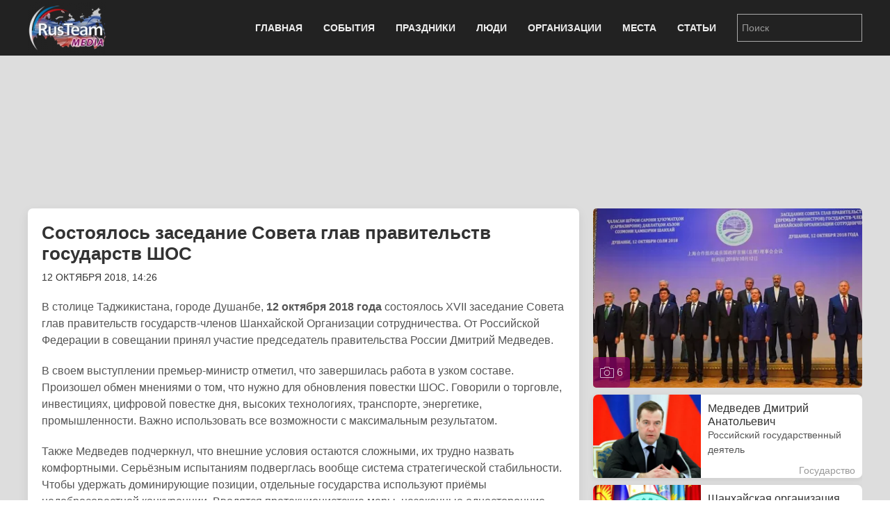

--- FILE ---
content_type: text/html; charset=utf-8
request_url: https://rus.team/news/v-tadzhikistane-sostoyalos-zasedanie-soveta-glav-pravitelstv-gosudarstv-shos
body_size: 9544
content:
<!DOCTYPE html>
<html lang="ru-ru" dir="ltr" vocab="http://schema.org/">
    <head>
        <meta http-equiv="X-UA-Compatible" content="IE=edge">
        <meta name="viewport" content="width=device-width, initial-scale=1">
        <link rel="shortcut icon" href="/images/favicon.png">
        <link rel="apple-touch-icon-precomposed" href="/images/apple-touch-icon.png">
        <meta charset="utf-8" />
	<base href="https://rus.team/news/v-tadzhikistane-sostoyalos-zasedanie-soveta-glav-pravitelstv-gosudarstv-shos" />
	<meta name="keywords" content="Государство, Политика, pubdate 12.10.2018" />
	<meta name="rights" content="Information Agency Rusteam" />
	<meta name="og:type" content="article" />
	<meta name="og:title" content="Состоялось заседание Совета глав правительств государств ШОС - Новости" />
	<meta name="og:description" content="В столице Таджикистана, городе Душанбе, 12 октября 2018 года состоялось XVII заседание Совета глав правительств государств-членов Шанхайской Организации сотрудничества. От Российской Федерации в совещании принял участие председатель правительства России Дмитрий Медведев." />
	<meta name="og:image" content="/images/article/41248/avatar.webp?actual=1539343589" />
	<meta name="og:url" content="https://rus.team/news/v-tadzhikistane-sostoyalos-zasedanie-soveta-glav-pravitelstv-gosudarstv-shos" />
	<meta name="description" content="В столице Таджикистана, городе Душанбе, 12 октября 2018 года состоялось XVII заседание Совета глав правительств государств-членов Шанхайской Организации сотрудничества. От Российской Федерац" />
	<meta name="generator" content="Russian Information Agency Ruspekh" />
	<title>Состоялось заседание Совета глав правительств государств ШОС - Новости</title>
	<link href="https://rus.team/news/v-tadzhikistane-sostoyalos-zasedanie-soveta-glav-pravitelstv-gosudarstv-shos" rel="canonical" />
	<link href="/templates/yootheme/favicon.ico" rel="shortcut icon" type="image/vnd.microsoft.icon" />
	<link href="/templates/yootheme/css/theme.9.css?v=1766312662" rel="stylesheet" id="theme-style-css" />
	<link href="/templates/yootheme/css/theme.update.css?v=1.21.7" rel="stylesheet" id="theme-style-update-css" />
	<script src="/templates/yootheme/cache/scripts-fc1c20c2.js?v=1.21.7"></script>
	<script>
document.addEventListener('DOMContentLoaded', function() {
Array.prototype.slice.call(document.querySelectorAll('a span[id^="cloak"]')).forEach(function(span) {
    span.innerText = span.textContent;
});
});
	</script>

        <script src="https://cdn.adfinity.pro/code/rus.team/adfinity.js" async></script>
		<!-- Yandex.RTB -->
		<script>window.yaContextCb=window.yaContextCb||[]</script>
		<script src="https://yandex.ru/ads/system/context.js" async></script>
    </head>
    <body class="">

        
        
        <div class="tm-page">

                        
<div class="tm-header-mobile uk-hidden@m">


    <div class="uk-navbar-container">
        <nav uk-navbar>

                        <div class="uk-navbar-left">

                
                                <a class="uk-navbar-toggle" href="#tm-mobile" aria-label="Open menu" uk-toggle>
                    <div uk-navbar-toggle-icon></div>
                                    </a>
                
                
            </div>
            
                        <div class="uk-navbar-center">
                <a class="uk-navbar-item uk-logo" href="https://rus.team">
                    <img alt="РИА РусТим" src="/templates/yootheme/cache/logo-013bf271.webp" srcset="/templates/yootheme/cache/logo-013bf271.webp 113w, /templates/yootheme/cache/logo-5fd8c1ea.webp 150w" sizes="(min-width: 113px) 113px" data-width="113" data-height="75">                </a>
            </div>
            
            
        </nav>
    </div>

    

<div id="tm-mobile" uk-offcanvas mode="slide" overlay>
    <div class="uk-offcanvas-bar">

        <button class="uk-offcanvas-close" type="button" uk-close></button>

        
            
<div class="uk-child-width-1-1" uk-grid>    <div>
<div class="uk-panel" id="module-0">

    
    
<ul class="uk-nav uk-nav-default">
    
	<li class="uk-parent"><a href="/">Главная</a>
	<ul class="uk-nav-sub">

		<li><a href="/calendar">Календарь</a></li></ul></li>
	<li class="uk-parent"><a href="/events">События</a>
	<ul class="uk-nav-sub">

		<li><a href="/events/den-rozhdeniya">День рождения</a></li>
		<li><a href="/events/den-pamyati">День памяти</a></li></ul></li>
	<li><a href="/holidays">Праздники</a></li>
	<li><a href="/people">Люди</a></li>
	<li><a href="/firms">Организации</a></li>
	<li><a href="/landmarks">Места</a></li>
	<li><a href="/articles">Статьи</a></li></ul>

</div>
</div>    <div>
<div class="uk-panel" id="module-94">

    
    
<div class="uk-panel custom" ><form id="search" class="uk-search uk-search-default" action="/search" method="post"><input class="uk-search-input" name="searchword" type="search" placeholder="Поиск" /></form></div>

</div>
</div></div>

            
    </div>
</div>

</div>


<div class="tm-header uk-visible@m" uk-header>



    
        <div class="uk-navbar-container">

            <div class="uk-container">
                <nav class="uk-navbar" uk-navbar="{&quot;align&quot;:&quot;left&quot;,&quot;boundary&quot;:&quot;!.uk-navbar-container&quot;}">

                                        <div class="uk-navbar-left">

                                                    
<a href="https://rus.team" class="uk-navbar-item uk-logo">
    <img alt="РИА РусТим" src="/templates/yootheme/cache/logo-013bf271.webp" srcset="/templates/yootheme/cache/logo-013bf271.webp 113w, /templates/yootheme/cache/logo-5fd8c1ea.webp 150w" sizes="(min-width: 113px) 113px" data-width="113" data-height="75"></a>
                        
                        
                    </div>
                    
                    
                                        <div class="uk-navbar-right">

                                                    
<ul class="uk-navbar-nav">
    
	<li class="uk-parent"><a href="/">Главная</a>
	<div class="uk-navbar-dropdown"><div class="uk-navbar-dropdown-grid uk-child-width-1-1" uk-grid><div><ul class="uk-nav uk-navbar-dropdown-nav">

		<li><a href="/calendar">Календарь</a></li></ul></div></div></div></li>
	<li class="uk-parent"><a href="/events">События</a>
	<div class="uk-navbar-dropdown"><div class="uk-navbar-dropdown-grid uk-child-width-1-1" uk-grid><div><ul class="uk-nav uk-navbar-dropdown-nav">

		<li><a href="/events/den-rozhdeniya">День рождения</a></li>
		<li><a href="/events/den-pamyati">День памяти</a></li></ul></div></div></div></li>
	<li><a href="/holidays">Праздники</a></li>
	<li><a href="/people">Люди</a></li>
	<li><a href="/firms">Организации</a></li>
	<li><a href="/landmarks">Места</a></li>
	<li><a href="/articles">Статьи</a></li></ul>

                        
                        
<div class="uk-navbar-item" id="module-92">

    
    
<div class="uk-panel custom" ><form id="search" class="uk-search uk-search-default" action="/search" method="post"><input class="uk-search-input" name="searchword" type="search" placeholder="Поиск" /></form></div>

</div>


                    </div>
                    
                </nav>
            </div>

        </div>

    




</div>
            
            

            
            <div id="tm-main"  class="tm-main uk-section uk-section-default" uk-height-viewport="expand: true">
                <div class="uk-container">

                    
                            
            
            <div id="system-message-container" data-messages="[]">
</div>

            <!--no cash-->
    <div class='adfinity_block_10148 uk-margin-bottom' style="height: 150px"></div>
	<!-- Yandex.RTB R-A-705160-6
	<div class="uk-margin-bottom" id="yandex_rtb_R-A-705160-6" style="height: 150px"></div>
	<script>
        window.yaContextCb.push(()=>{
    	  Ya.Context.AdvManager.render({
    		renderTo: 'yandex_rtb_R-A-705160-6',
    		blockId: 'R-A-705160-6'
    	  })
    	})
    </script>-->



<div class="uk-flex uk-flex-between">
	</div>


<div class="uk-grid-medium" uk-grid>
    <div class="uk-width-2-3@s">
		<div class="uk-width-1-1 uk-hidden@s">
		
<!-- new gallery -->
<div class="uk-width-1-1 uk-inline uk-transition-toggle" tabindex="0">
	<div uk-lightbox>
					<a href="/images/article/41248/2018-07-04-166_72230-1_969614.webp" title="Заседание Совета глав правительств государств ШОС" data-caption="Заседание Совета глав правительств государств ШОС" data-alt="Заседание Совета глав правительств государств ШОС">
			<img class="uk-transition-scale-up uk-transition-opaque uk-border-rounded" src="/images/article/41248/avatar.webp?actual=1539343589" width="390" height="260" alt="Заседание Совета глав правительств государств ШОС">
		</a>						
							<a class="uk-hidden" href="/images/article/41248/2018-07-04-166_72230-2_001079.webp"></a>
							<a class="uk-hidden" href="/images/article/41248/2018-07-04-166_72230-4_020873.webp"></a>
							<a class="uk-hidden" href="/images/article/41248/2018-07-04-166_72230-5_042870.webp"></a>
							<a class="uk-hidden" href="/images/article/41248/2018-07-04-166_72230-6_062276.webp"></a>
							<a class="uk-hidden" href="/images/article/41248/2018-07-04-166_72230-8_080957.webp"></a>
				</div>
		<a class="uk-overlay uk-overlay-primary uk-position-bottom-left uk-padding-small uk-border-rounded uk-link-reset" href="#gallery" uk-toggle>
		<div class="uk-light"><span uk-icon="icon: camera"></span> 6</div>
	</a>
	</div>					
<!-- end new gallery -->		</div>
        <div class="uk-card uk-card-default uk-card-small uk-card-body">
			<h1>Состоялось заседание Совета глав правительств государств ШОС<br/><span class="uk-h5 uk-text-uppercase uk-text-small">12 октября 2018, 14:26</span></h1>
			<div>
				<p>В столице Таджикистана, городе Душанбе, <strong>12 октября 2018 года </strong>состоялось XVII заседание Совета глав правительств государств-членов Шанхайской Организации сотрудничества. От Российской Федерации в совещании принял участие председатель правительства России Дмитрий Медведев.</p>

<p>В своем выступлении премьер-министр отметил, что завершилась работа в узком составе. Произошел обмен мнениями о том, что нужно для обновления повестки ШОС. Говорили о торговле, инвестициях, цифровой повестке дня, высоких технологиях, транспорте, энергетике, промышленности. Важно использовать все возможности с максимальным результатом.</p>

<p>Также Медведев подчеркнул, что внешние условия остаются сложными, их трудно назвать комфортными. Серьёзным испытаниям подверглась вообще система стратегической стабильности. Чтобы удержать доминирующие позиции, отдельные государства используют приёмы недобросовестной конкуренции. Вводятся протекционистские меры, незаконные односторонние санкции. Иногда дело доходит и до политического шантажа. Основные удары направлены против России, Китая как ключевых членов Шанхайской организации, а также Ирана.</p>

<p>По словам глава российского правительства экономические риски усугубляются нарастанием угроз в сфере безопасности. Терроризм, организованная преступность, незаконный сбыт наркотиков - это серьёзные вызовы, которые беспокоят все страны. С самыми острыми проблемами, как известно, сталкивается Афганистан, где продолжаются боевые действия и теракты. ШОС поддерживает усилия, которые ведут к национальному примирению и восстановлению экономики этой страны.</p>

<p>Он также отметил, что несмотря на известные ограничения, российская экономика в целом развивается стабильно, во многом со знаком «плюс» - это касается всех ключевых макроэкономических показателей, - что даёт возможность с оптимизмом смотреть в будущее. При этом ШОС - это оптимальная платформа для того, чтобы состыковать национальные стратегии развития и трансграничные проекты.</p>

<p>По итогам заседания лидеры делегаций стран-участников ШОС подписали итоговое коммюнике. В частности подписали Решения Совета глав правительств государств-членов ШОС об отчете секретариата о ходе реализации Программы многостороннего торгово-экономического сотрудничество государств-членов, о Финансовом отчете ШОС по исполнению бюджета за 2017 год, о бюджете ШОС на 2019 год.</p>

<p>Кроме того были приняты решения в части добровольной помощи постоянно действующим органам ШОС, о переводческом обеспечении деятельности постоянно действующих органов ШОС, о внесении изменений в Положение о денежном содержании, гарантиях и компенсациях должностных лиц постоянно действующих органов ШОС. Решения были приняты по вопросу о разработке и подготовки различных Программ организации.</p>

<p>Была подписана Программа сотрудничества ШОС по продовольственной безопасности и Меморандум между уполномоченными ведомствами государств-членов ШОС о техническом сотрудничестве в области совместной профилактики и контроля трансграничных эпизоотических заболеваний. От российской стороны документы подписал заместитель главы Министерства сельского хозяйства Максим Увайдов.</p>

<p>Декларация о создании ШОС подписана в Шанхае в июне 2001 года шестью государствами: Казахстаном, Киргизией, Китаем, Россией, Таджикистаном и Узбекистаном. Также 9 июня 2017 года полноправными членами ШОС стали Индия и Пакистан. В работе объединения также принимают участие четыре страны-наблюдателя - Афганистан, Белоруссия, Иран и Монголия, и шесть партнеров по диалогу - Азербайджан, Армения, Камбоджа, Непал, Турция и Шри-Ланка.</p>							</div>
		</div>
		
				<div class="uk-width-1-1 uk-hidden@s">
			<div class="devider"><span>Связанные статьи</span></div>
			
<div class="uk-card uk-card-default uk-card-small uk-height-small uk-grid-collapse uk-margin-small uk-box-shadow-small uk-box-shadow-hover-large" uk-grid>
	<div class="uk-width-2-5 uk-card-media-left uk-cover-container">
		<img src="/images/article/3952/avatar.webp?actual=1739172695" alt="" uk-cover>
			</div>
	<div class="uk-width-expand uk-padding-small uk-height-small uk-overflow-hidden">
	    <h1 class="uk-h5 uk-margin-remove">Медведев Дмитрий Анатольевич</h1>
                <div class="uk-text-small">Российский государственный деятель</div>
                <div class="uk-text-small uk-text-muted uk-padding-small uk-padding-remove-vertical uk-position-bottom-right">Государство</div>
	</div>
    <a class="uk-position-cover" href="/people/medvedev-dmitrij-anatolevich" aria-label="Медведев Дмитрий Анатольевич"></a>
</div>
<div class="uk-card uk-card-default uk-card-small uk-height-small uk-grid-collapse uk-margin-small uk-box-shadow-small uk-box-shadow-hover-large" uk-grid>
	<div class="uk-width-2-5 uk-card-media-left uk-cover-container">
		<img src="/images/article/39410/avatar.webp?actual=1535956967" alt="" uk-cover>
			</div>
	<div class="uk-width-expand uk-padding-small uk-height-small uk-overflow-hidden">
	    <h1 class="uk-h5 uk-margin-remove">Шанхайская организация сотрудничества - ШОС</h1>
                <div class="uk-text-small uk-text-muted uk-padding-small uk-padding-remove-vertical uk-position-bottom-right">Политика</div>
	</div>
    <a class="uk-position-cover" href="/articles/shankhajskaya-organizatsiya-sotrudnichestva-shos" aria-label="Шанхайская организация сотрудничества - ШОС"></a>
</div>
<div class="uk-card uk-card-default uk-card-small uk-height-small uk-grid-collapse uk-margin-small uk-box-shadow-small uk-box-shadow-hover-large" uk-grid>
	<div class="uk-width-2-5 uk-card-media-left uk-cover-container">
		<img src="/images/article/39875/avatar.webp?actual=1536735856" alt="" uk-cover>
			</div>
	<div class="uk-width-expand uk-padding-small uk-height-small uk-overflow-hidden">
	    <h1 class="uk-h5 uk-margin-remove">Республика Индия</h1>
                <div class="uk-text-small uk-text-muted uk-padding-small uk-padding-remove-vertical uk-position-bottom-right">Государство</div>
	</div>
    <a class="uk-position-cover" href="/articles/respublika-indiya" aria-label="Республика Индия"></a>
</div>
<div class="uk-card uk-card-default uk-card-small uk-height-small uk-grid-collapse uk-margin-small uk-box-shadow-small uk-box-shadow-hover-large" uk-grid>
	<div class="uk-width-2-5 uk-card-media-left uk-cover-container">
		<img src="/images/article/25065/avatar.webp?actual=1512100800" alt="" uk-cover>
			</div>
	<div class="uk-width-expand uk-padding-small uk-height-small uk-overflow-hidden">
	    <h1 class="uk-h5 uk-margin-remove">Республика Беларусь</h1>
                <div class="uk-text-small uk-text-muted uk-padding-small uk-padding-remove-vertical uk-position-bottom-right">Государство</div>
	</div>
    <a class="uk-position-cover" href="/articles/respublika-belarus" aria-label="Республика Беларусь"></a>
</div>
<div class="uk-card uk-card-default uk-card-small uk-height-small uk-grid-collapse uk-margin-small uk-box-shadow-small uk-box-shadow-hover-large" uk-grid>
	<div class="uk-width-2-5 uk-card-media-left uk-cover-container">
		<img src="/images/article/39150/avatar.webp?actual=1535520091" alt="" uk-cover>
			</div>
	<div class="uk-width-expand uk-padding-small uk-height-small uk-overflow-hidden">
	    <h1 class="uk-h5 uk-margin-remove">Республика Казахстан</h1>
                <div class="uk-text-small uk-text-muted uk-padding-small uk-padding-remove-vertical uk-position-bottom-right">Государство</div>
	</div>
    <a class="uk-position-cover" href="/articles/respublika-kazakhstan" aria-label="Республика Казахстан"></a>
</div>
<div class="uk-card uk-card-default uk-card-small uk-height-small uk-grid-collapse uk-margin-small uk-box-shadow-small uk-box-shadow-hover-large" uk-grid>
	<div class="uk-width-2-5 uk-card-media-left uk-cover-container">
		<img src="/images/article/24866/avatar.webp?actual=1511762400" alt="" uk-cover>
			</div>
	<div class="uk-width-expand uk-padding-small uk-height-small uk-overflow-hidden">
	    <h1 class="uk-h5 uk-margin-remove">Республика Иран</h1>
                <div class="uk-text-small uk-text-muted uk-padding-small uk-padding-remove-vertical uk-position-bottom-right">Государство</div>
	</div>
    <a class="uk-position-cover" href="/articles/respublika-iran" aria-label="Республика Иран"></a>
</div>
<div class="uk-card uk-card-default uk-card-small uk-height-small uk-grid-collapse uk-margin-small uk-box-shadow-small uk-box-shadow-hover-large" uk-grid>
	<div class="uk-width-2-5 uk-card-media-left uk-cover-container">
		<img src="/images/article/24787/avatar.webp?actual=1535110500" alt="" uk-cover>
			</div>
	<div class="uk-width-expand uk-padding-small uk-height-small uk-overflow-hidden">
	    <h1 class="uk-h5 uk-margin-remove">Турецкая Республика - Турция</h1>
                <div class="uk-text-small uk-text-muted uk-padding-small uk-padding-remove-vertical uk-position-bottom-right">Государство</div>
	</div>
    <a class="uk-position-cover" href="/articles/respublika-turtsiya" aria-label="Турецкая Республика - Турция"></a>
</div>		</div>				
				
		
				
    </div>
    <div class="uk-width-1-3 uk-visible@s uk-overflow-hidden" uk-height-match=".left-bar">
		<div>			
			<div class="uk-grid-small" uk-grid>
				<div class="uk-width-1-1">
				
<!-- new gallery -->
<div class="uk-width-1-1 uk-inline uk-transition-toggle" tabindex="0">
	<div uk-lightbox>
					<a href="/images/article/41248/2018-07-04-166_72230-1_969614.webp" title="Заседание Совета глав правительств государств ШОС" data-caption="Заседание Совета глав правительств государств ШОС" data-alt="Заседание Совета глав правительств государств ШОС">
			<img class="uk-transition-scale-up uk-transition-opaque uk-border-rounded" src="/images/article/41248/avatar.webp?actual=1539343589" width="390" height="260" alt="Заседание Совета глав правительств государств ШОС">
		</a>						
							<a class="uk-hidden" href="/images/article/41248/2018-07-04-166_72230-2_001079.webp"></a>
							<a class="uk-hidden" href="/images/article/41248/2018-07-04-166_72230-4_020873.webp"></a>
							<a class="uk-hidden" href="/images/article/41248/2018-07-04-166_72230-5_042870.webp"></a>
							<a class="uk-hidden" href="/images/article/41248/2018-07-04-166_72230-6_062276.webp"></a>
							<a class="uk-hidden" href="/images/article/41248/2018-07-04-166_72230-8_080957.webp"></a>
				</div>
		<a class="uk-overlay uk-overlay-primary uk-position-bottom-left uk-padding-small uk-border-rounded uk-link-reset" href="#gallery" uk-toggle>
		<div class="uk-light"><span uk-icon="icon: camera"></span> 6</div>
	</a>
	</div>					
<!-- end new gallery -->				</div>
				
				
								<div class="uk-width-1-1">
					
<div class="uk-card uk-card-default uk-card-small uk-height-small uk-grid-collapse uk-margin-small uk-box-shadow-small uk-box-shadow-hover-large" uk-grid>
	<div class="uk-width-2-5 uk-card-media-left uk-cover-container">
		<img src="/images/article/3952/avatar.webp?actual=1739172695" alt="" uk-cover>
			</div>
	<div class="uk-width-expand uk-padding-small uk-height-small uk-overflow-hidden">
	    <h1 class="uk-h5 uk-margin-remove">Медведев Дмитрий Анатольевич</h1>
                <div class="uk-text-small">Российский государственный деятель</div>
                <div class="uk-text-small uk-text-muted uk-padding-small uk-padding-remove-vertical uk-position-bottom-right">Государство</div>
	</div>
    <a class="uk-position-cover" href="/people/medvedev-dmitrij-anatolevich" aria-label="Медведев Дмитрий Анатольевич"></a>
</div>
<div class="uk-card uk-card-default uk-card-small uk-height-small uk-grid-collapse uk-margin-small uk-box-shadow-small uk-box-shadow-hover-large" uk-grid>
	<div class="uk-width-2-5 uk-card-media-left uk-cover-container">
		<img src="/images/article/39410/avatar.webp?actual=1535956967" alt="" uk-cover>
			</div>
	<div class="uk-width-expand uk-padding-small uk-height-small uk-overflow-hidden">
	    <h1 class="uk-h5 uk-margin-remove">Шанхайская организация сотрудничества - ШОС</h1>
                <div class="uk-text-small uk-text-muted uk-padding-small uk-padding-remove-vertical uk-position-bottom-right">Политика</div>
	</div>
    <a class="uk-position-cover" href="/articles/shankhajskaya-organizatsiya-sotrudnichestva-shos" aria-label="Шанхайская организация сотрудничества - ШОС"></a>
</div>
<div class="uk-card uk-card-default uk-card-small uk-height-small uk-grid-collapse uk-margin-small uk-box-shadow-small uk-box-shadow-hover-large" uk-grid>
	<div class="uk-width-2-5 uk-card-media-left uk-cover-container">
		<img src="/images/article/39875/avatar.webp?actual=1536735856" alt="" uk-cover>
			</div>
	<div class="uk-width-expand uk-padding-small uk-height-small uk-overflow-hidden">
	    <h1 class="uk-h5 uk-margin-remove">Республика Индия</h1>
                <div class="uk-text-small uk-text-muted uk-padding-small uk-padding-remove-vertical uk-position-bottom-right">Государство</div>
	</div>
    <a class="uk-position-cover" href="/articles/respublika-indiya" aria-label="Республика Индия"></a>
</div>
<div class="uk-card uk-card-default uk-card-small uk-height-small uk-grid-collapse uk-margin-small uk-box-shadow-small uk-box-shadow-hover-large" uk-grid>
	<div class="uk-width-2-5 uk-card-media-left uk-cover-container">
		<img src="/images/article/25065/avatar.webp?actual=1512100800" alt="" uk-cover>
			</div>
	<div class="uk-width-expand uk-padding-small uk-height-small uk-overflow-hidden">
	    <h1 class="uk-h5 uk-margin-remove">Республика Беларусь</h1>
                <div class="uk-text-small uk-text-muted uk-padding-small uk-padding-remove-vertical uk-position-bottom-right">Государство</div>
	</div>
    <a class="uk-position-cover" href="/articles/respublika-belarus" aria-label="Республика Беларусь"></a>
</div>
<div class="uk-card uk-card-default uk-card-small uk-height-small uk-grid-collapse uk-margin-small uk-box-shadow-small uk-box-shadow-hover-large" uk-grid>
	<div class="uk-width-2-5 uk-card-media-left uk-cover-container">
		<img src="/images/article/39150/avatar.webp?actual=1535520091" alt="" uk-cover>
			</div>
	<div class="uk-width-expand uk-padding-small uk-height-small uk-overflow-hidden">
	    <h1 class="uk-h5 uk-margin-remove">Республика Казахстан</h1>
                <div class="uk-text-small uk-text-muted uk-padding-small uk-padding-remove-vertical uk-position-bottom-right">Государство</div>
	</div>
    <a class="uk-position-cover" href="/articles/respublika-kazakhstan" aria-label="Республика Казахстан"></a>
</div>
<div class="uk-card uk-card-default uk-card-small uk-height-small uk-grid-collapse uk-margin-small uk-box-shadow-small uk-box-shadow-hover-large" uk-grid>
	<div class="uk-width-2-5 uk-card-media-left uk-cover-container">
		<img src="/images/article/24866/avatar.webp?actual=1511762400" alt="" uk-cover>
			</div>
	<div class="uk-width-expand uk-padding-small uk-height-small uk-overflow-hidden">
	    <h1 class="uk-h5 uk-margin-remove">Республика Иран</h1>
                <div class="uk-text-small uk-text-muted uk-padding-small uk-padding-remove-vertical uk-position-bottom-right">Государство</div>
	</div>
    <a class="uk-position-cover" href="/articles/respublika-iran" aria-label="Республика Иран"></a>
</div>
<div class="uk-card uk-card-default uk-card-small uk-height-small uk-grid-collapse uk-margin-small uk-box-shadow-small uk-box-shadow-hover-large" uk-grid>
	<div class="uk-width-2-5 uk-card-media-left uk-cover-container">
		<img src="/images/article/24787/avatar.webp?actual=1535110500" alt="" uk-cover>
			</div>
	<div class="uk-width-expand uk-padding-small uk-height-small uk-overflow-hidden">
	    <h1 class="uk-h5 uk-margin-remove">Турецкая Республика - Турция</h1>
                <div class="uk-text-small uk-text-muted uk-padding-small uk-padding-remove-vertical uk-position-bottom-right">Государство</div>
	</div>
    <a class="uk-position-cover" href="/articles/respublika-turtsiya" aria-label="Турецкая Республика - Турция"></a>
</div>				</div>				
								<div class="uk-width-1-1">
					<div class="uk-card uk-card-default uk-card-small uk-card-body uk-text-small">
												<div><span class="uk-label">Категории</span>
												<a href="/news/category/gosudarstvo">Государство</a>, 												<a href="/news/category/politika">Политика</a>												</div>
												
												<div><span class="uk-label">Регионы</span>
												<a href="/news/category/tadzhikistan">Таджикистан</a>, 												<a href="/news/category/strany-mira">Страны Мира</a>												</div>
												
						
												<div><span class="uk-label">Теги</span>
												<a href="/news/tag/заседание">#заседание</a>, 												<a href="/news/tag/совет">#совет</a>, 												<a href="/news/tag/совещание">#совещание</a>												</div>
											</div>
				</div>
			</div>
		</div>
                <div class="uk-margin-top">
            <div class='adfinity_block_10150'></div>
            <!-- Yandex.RTB R-A-705160-8
            <div id="yandex_rtb_R-A-705160-8"></div>
            <script>
            window.yaContextCb.push(()=>{
            	Ya.Context.AdvManager.render({
            		"blockId": "R-A-705160-8",
            		"renderTo": "yandex_rtb_R-A-705160-8"
            	})
            })
            </script>-->
        </div>
            </div>
</div>
<div class="uk-margin-top">
<div class='adfinity_block_10149'></div>
</div>
<!-- Yandex.RTB R-A-705160-9
<script>
window.yaContextCb.push(()=>{
	Ya.Context.AdvManager.render({
		"blockId": "R-A-705160-9",
		"type": "floorAd",
		"platform": "desktop"
	})
})
</script>-->

<div class="uk-overlay uk-position-right uk-padding-remove uk-hidden@s">
	<div  class="uk-flex uk-flex-right" uk-sticky>
		<a href="#offcanvas" uk-toggle><div class="uk-label" style="margin-top: 160px; padding: 10px 2px 5px 7px;"><span style="writing-mode:tb-rl;">справочная информация</span></div></a>
	</div>
</div>

<div id="offcanvas" uk-offcanvas="overlay: true">
	<div class="uk-offcanvas-bar">
		<div class="uk-card uk-card-secondary uk-offcanvas-close">ЗАКРЫТЬ X</div>
		<div class="uk-margin-xlarge-top">
			<div class="uk-card uk-card-default uk-card-small uk-card-body">
				<ul class="uk-list uk-list-divider">
					<li>
					<div class="uk-h3" name="item title">Состоялось заседание Совета глав правительств государств ШОС<br/><span class="uk-h5 uk-text-uppercase uk-text-small">12 октября 2018, 14:26</span></div>
					</li>
					
										
									
										
										<li>
												<div><span class="uk-label">Категории</span>
												<a href="/news/category/gosudarstvo">Государство</a>, 												<a href="/news/category/politika">Политика</a>												</div>
												
												<div><span class="uk-label">Регионы</span>
												<a href="/news/category/tadzhikistan">Таджикистан</a>, 												<a href="/news/category/strany-mira">Страны Мира</a>												</div>
												
						
												<div><span class="uk-label">Теги</span>
												<a href="/news/tag/заседание">#заседание</a>, 												<a href="/news/tag/совет">#совет</a>, 												<a href="/news/tag/совещание">#совещание</a>												</div>
											</li>
									</ul>
			</div>
		</div>
	</div>
</div>

<div id="gallery" class="uk-modal-container  uk-border-rounded" uk-modal>
	<div class="uk-modal-dialog uk-modal-body uk-margin-auto-vertical uk-background-secondary">
		<div class="uk-flex uk-flex-between uk-margin-small-bottom uk-hidden@s uk-background-secondary">
			<div class="uk-background-muted uk-border-rounded gallery-changer" onclick="$('#gallery-plase').attr('class', 'uk-child-width-1-1 uk-grid-small'); UIkit.grid('#gallery-plase', {masonry: false}); $('.gallery-changer').attr('class', 'uk-background-muted uk-border-rounded gallery-changer'); $(this).attr('class', 'uk-background-default uk-border-rounded gallery-changer');">
				<div class="uk-height-1-1 uk-flex uk-flex-middle"><span uk-icon="more-vertical"></span></div>
			</div>
			<div class="uk-background-muted uk-border-rounded gallery-changer" onclick="UIkit.grid('#gallery-plase', {masonry: false}); $('#gallery-plase').attr('class', 'uk-child-width-1-2 uk-grid-small'); $('.gallery-changer').attr('class', 'uk-background-muted uk-border-rounded gallery-changer'); $(this).attr('class', 'uk-background-default uk-border-rounded gallery-changer'); UIkit.grid('#gallery-plase', {masonry: true});">
				<div class="uk-height-1-1 uk-flex uk-flex-middle"><span uk-icon="more-vertical"></span><span uk-icon="more-vertical"></span></div>
			</div>
			<div class="uk-background-default uk-border-rounded gallery-changer" onclick="$('#gallery-plase').attr('class', 'uk-child-width-1-3 uk-grid-small'); UIkit.grid('#gallery-plase', {masonry: false}); $('.gallery-changer').attr('class', 'uk-background-muted uk-border-rounded gallery-changer'); $(this).attr('class', 'uk-background-default uk-border-rounded gallery-changer'); UIkit.grid('#gallery-plase', {masonry: true});">
				<div class="uk-height-1-1 uk-flex uk-flex-middle"><span uk-icon="more-vertical"></span><span uk-icon="more-vertical"></span><span uk-icon="more-vertical"></span></div>
			</div>
			<div><span class="uk-icon-button uk-modal-close" uk-icon="close"></span></div>
		</div>
		<div id="gallery-plase" class="uk-child-width-1-3 uk-grid-small" uk-grid="masonry: true" uk-lightbox>
					<div>
				<a href="/images/article/41248/2018-07-04-166_72230-1_969614.webp" title="Заседание Совета глав правительств государств ШОС" data-caption="Заседание Совета глав правительств государств ШОС">
					<img class="uk-transition-scale-up uk-transition-opaque uk-border-rounded" data-src="/images/article/41248/2018-07-04-166_72230-1_969614.webp"  alt="Заседание Совета глав правительств государств ШОС" uk-img>
										<div class="uk-overlay uk-overlay-default uk-border-rounded uk-padding-small uk-margin-small-left uk-position-bottom">
						<div class="uk-text-small uk-text-center">Заседание Совета глав правительств государств ШОС</div>
					</div>
									</a>
			</div>
					<div>
				<a href="/images/article/41248/2018-07-04-166_72230-2_001079.webp">
					<img class="uk-transition-scale-up uk-transition-opaque uk-border-rounded" data-src="/images/article/41248/2018-07-04-166_72230-2_001079.webp"  alt="Состоялось заседание Совета глав правительств государств ШОС" uk-img>
									</a>
			</div>
					<div>
				<a href="/images/article/41248/2018-07-04-166_72230-4_020873.webp">
					<img class="uk-transition-scale-up uk-transition-opaque uk-border-rounded" data-src="/images/article/41248/2018-07-04-166_72230-4_020873.webp"  alt="Состоялось заседание Совета глав правительств государств ШОС" uk-img>
									</a>
			</div>
					<div>
				<a href="/images/article/41248/2018-07-04-166_72230-5_042870.webp">
					<img class="uk-transition-scale-up uk-transition-opaque uk-border-rounded" data-src="/images/article/41248/2018-07-04-166_72230-5_042870.webp"  alt="Состоялось заседание Совета глав правительств государств ШОС" uk-img>
									</a>
			</div>
					<div>
				<a href="/images/article/41248/2018-07-04-166_72230-6_062276.webp">
					<img class="uk-transition-scale-up uk-transition-opaque uk-border-rounded" data-src="/images/article/41248/2018-07-04-166_72230-6_062276.webp"  alt="Состоялось заседание Совета глав правительств государств ШОС" uk-img>
									</a>
			</div>
					<div>
				<a href="/images/article/41248/2018-07-04-166_72230-8_080957.webp">
					<img class="uk-transition-scale-up uk-transition-opaque uk-border-rounded" data-src="/images/article/41248/2018-07-04-166_72230-8_080957.webp"  alt="Состоялось заседание Совета глав правительств государств ШОС" uk-img>
									</a>
			</div>
			
		</div>							
	</div>
</div>


            
                        
                </div>
            </div>
            
            
<div id="tm-bottom" class="tm-bottom uk-section-muted uk-section uk-padding-remove-vertical">

    
        
        
        
            
                
<div class="uk-child-width-expand@m uk-grid-small" uk-grid>    <div class="uk-width-1-1@m">
<div class="uk-panel" id="module-106">

    
    <div class="bannergroup">

	<div class="banneritem">
										<!-- Yandex.RTB R-A-705160-5 -->
<div id="yandex_rtb_R-A-705160-5"></div>
<script type="text/javascript">
    (function(w, d, n, s, t) {
        w[n] = w[n] || [];
        w[n].push(function() {
            Ya.Context.AdvManager.render({
                blockId: "R-A-705160-5",
                renderTo: "yandex_rtb_R-A-705160-5",
                async: true
            });
        });
        t = d.getElementsByTagName("script")[0];
        s = d.createElement("script");
        s.type = "text/javascript";
        s.src = "//an.yandex.ru/system/context.js";
        s.async = true;
        t.parentNode.insertBefore(s, t);
    })(this, this.document, "yandexContextAsyncCallbacks");
</script>				<div class="clr"></div>
	</div>

</div>

</div>
</div></div>
            
        
    
</div>


            <!-- Builder #footer -->
<div class="uk-section-secondary uk-section uk-padding-remove-top uk-padding-remove-bottom" uk-scrollspy="target: [uk-scrollspy-class]; cls: uk-animation-slide-bottom; delay: false;">
    
        
        
        
            
            <div class="uk-container uk-container-expand"><div class="uk-grid-margin" uk-grid>
<div class="uk-grid-item-match uk-width-1-1@m">
    
        
            
                        <div class="uk-panel uk-width-1-1">            
                
<div class="uk-panel uk-flex uk-flex-center uk-margin-top uk-margin-bottom" uk-scrollspy-class>
    
    
<ul class="uk-subnav">
    <li><a href="/">Главная</a></li><li><a href="/events">События</a></li><li><a href="/holidays">Праздники</a></li><li><a href="/people">Люди</a></li><li><a href="/firms">Организации</a></li><li><a href="/landmarks">Места</a></li><li><a href="/articles">Статьи</a></li></ul>

</div>
<div class="uk-position-absolute uk-width-1-1" style="left: 0px; top: 10px;" uk-scrollspy-class><a href="#" title="На верх" uk-totop uk-scroll></a></div><hr uk-scrollspy-class><div class="uk-container uk-margin-bottom" uk-scrollspy-class>    <div class="uk-float-left" style="margin-right: 10px;">
        <div><a title="РИА Рустим" href="/firms/rusteam"><img src="/images/logo.png" alt="rus.team" width="180" height="120" /></a></div>
        <div class="uk-margin-small-top">
            <!-- Yandex.Metrika informer -->
            <a href="https://metrika.yandex.ru/stat/?id=23173432&amp;from=informer" target="_blank" rel="nofollow"><img src="https://informer.yandex.ru/informer/23173432/3_0_B953FFFF_9933FFFF_0_uniques" style="width:88px; height:31px; border:0;" alt="Яндекс.Метрика" title="Яндекс.Метрика: данные за сегодня (просмотры, визиты и уникальные посетители)" /></a>
            <!-- /Yandex.Metrika informer -->
            <!-- Yandex.Metrika counter -->
            <script type="text/javascript">
                (function(d, w, c) {
                    (w[c] = w[c] || []).push(function() {
                        try {
                            w.yaCounter23173432 = new Ya.Metrika({
                                id: 23173432,
                                clickmap: true,
                                trackLinks: true,
                                accurateTrackBounce: true
                            });
                        } catch (e) {}
                    });

                    var n = d.getElementsByTagName("script")[0],
                        x = "https://mc.yandex.ru/metrika/watch.js",
                        s = d.createElement("script"),
                        f = function() {
                            n.parentNode.insertBefore(s, n);
                        };
                    for (var i = 0; i < document.scripts.length; i++) {
                        if (document.scripts[i].src === x) {
                            return;
                        }
                    }
                    s.type = "text/javascript";
                    s.async = true;
                    s.src = x;

                    if (w.opera == "[object Opera]") {
                        d.addEventListener("DOMContentLoaded", f, false);
                    } else {
                        f();
                    }
                })(document, window, "yandex_metrika_callbacks");
            </script>
            <noscript><div><img src="https://mc.yandex.ru/watch/23173432" style="position:absolute; left:-9999px;" alt="" /></div></noscript>
            <!-- /Yandex.Metrika counter -->
            <!--LiveInternet counter-->
            <a href="https://www.liveinternet.ru/click" target="_blank"><img id="licnt04B3" width="88" height="31" style="border:0" title="LiveInternet: показано число просмотров за 24 часа, посетителей за 24 часа и за сегодня" src="[data-uri]" alt=""/></a>
            <script>
                (function(d, s) {
                    d.getElementById("licnt04B3").src =
                        "https://counter.yadro.ru/hit?t11.6;r" + escape(d.referrer) +
                        ((typeof(s) == "undefined") ? "" : ";s" + s.width + "*" + s.height + "*" +
                            (s.colorDepth ? s.colorDepth : s.pixelDepth)) + ";u" + escape(d.URL) +
                        ";h" + escape(d.title.substring(0, 150)) + ";" + Math.random()
                })
                (document, screen)
            </script>
            <!--/LiveInternet-->
        </div>
    </div>
    <div class="uk-text-small uk-text-left uk-text-center-small">© 2021 <a href="https://rus.team/">RusTeam.media</a>
        <div><strong>Российское информационное агентство Рустим</strong></div>
    </div>
    <div class="uk-text-small uk-margin-small-bottom"><strong>email:</strong> <span id="cloak4c6865478a23f5a6d71b085d577c3fe1">Адрес электронной почты защищен от спам-ботов. Для просмотра адреса в вашем браузере должен быть включен Javascript.</span><script type='text/javascript'>
				document.getElementById('cloak4c6865478a23f5a6d71b085d577c3fe1').innerHTML = '';
				var prefix = '&#109;a' + 'i&#108;' + '&#116;o';
				var path = 'hr' + 'ef' + '=';
				var addy4c6865478a23f5a6d71b085d577c3fe1 = 'r&#105;&#97;' + '&#64;';
				addy4c6865478a23f5a6d71b085d577c3fe1 = addy4c6865478a23f5a6d71b085d577c3fe1 + 'r&#117;s' + '&#46;' + 't&#101;&#97;m';
				var addy_text4c6865478a23f5a6d71b085d577c3fe1 = 'r&#105;&#97;' + '&#64;' + 'r&#117;s' + '&#46;' + 't&#101;&#97;m';document.getElementById('cloak4c6865478a23f5a6d71b085d577c3fe1').innerHTML += '<a ' + path + '\'' + prefix + ':' + addy4c6865478a23f5a6d71b085d577c3fe1 + '\' target="_blank" rel="noopener noreferrer">'+addy_text4c6865478a23f5a6d71b085d577c3fe1+'<\/a>';
		</script>.</div>
    <div>Информационное агентство «Рустим», зарегистрировано Роскомнадзором, реестровая запись от 14.02.2022 ИА № ФС 77 - 82757,<br />знак информационной продукции 16+</div>
    <div class="uk-text-small uk-text-left uk-text-center-small">При полном или частичном использовании и воспроизведении материалов сайтов ссылка на <a href="https://rus.team/">RusTeam.media</a> обязательна. Для веб-сайтов интерактивная ссылка на сайт <a href="https://rus.team/">rus.team</a> обязательна. Мнение авторов публикаций может не совпадать с позицией редакции агентства. </div></div>
                        </div>
            
        
    
</div>
</div></div>
            
        
    
</div>

        </div>

        
        

    </body>
</html>
